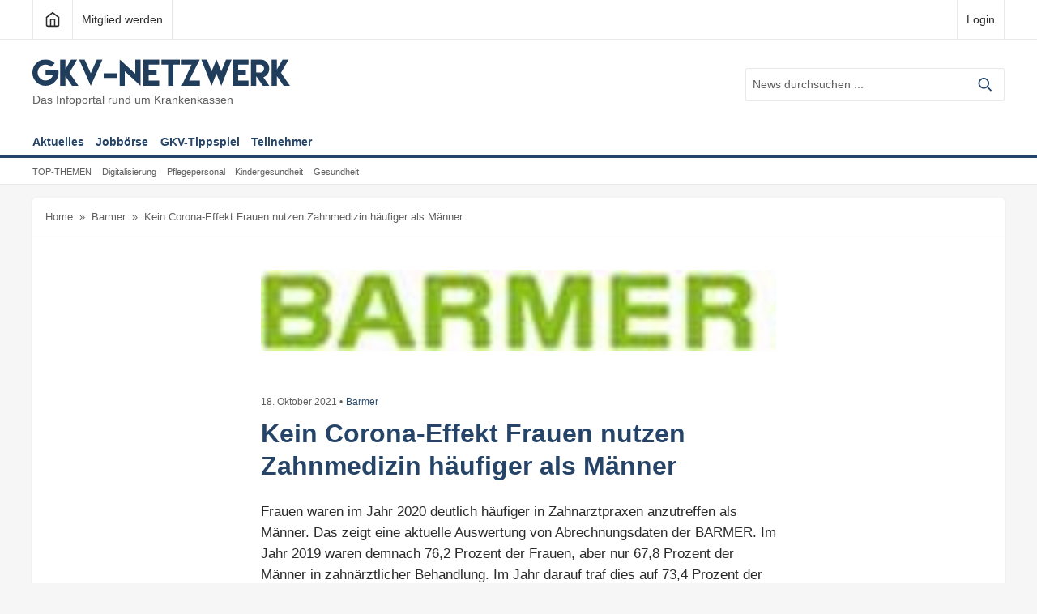

--- FILE ---
content_type: text/html; charset=UTF-8
request_url: https://gkv-netzwerk.de/kein-corona-effekt-frauen-nutzen-zahnmedizin-haeufiger-als-maenner-11748/
body_size: 8035
content:
<!DOCTYPE html><html dir="ltr" lang="de" class="no-js"><head><style>img.lazy{min-height:1px}</style><link rel="preload" href="https://gkv-netzwerk.de/wp-content/plugins/w3-total-cache/pub/js/lazyload.min.js" as="script"><meta charset="UTF-8"><meta name="viewport" content="width=device-width, initial-scale=1" /><meta http-equiv="X-UA-Compatible" content="IE=edge" /><link rel="icon" type="image/png" href="https://gkv-netzwerk.de/wp-content/themes/gkv-netzwerk/Logo_16.png" sizes="16x16"><link rel="icon" type="image/png" href="https://gkv-netzwerk.de/wp-content/themes/gkv-netzwerk/Logo_32.png" sizes="32x32"><link rel="icon" type="image/png" href="https://gkv-netzwerk.de/wp-content/themes/gkv-netzwerk/Logo_96.png" sizes="96x96"><link rel="pingback" href="https://gkv-netzwerk.de/xmlrpc.php"><link media="all" href="https://gkv-netzwerk.de/wp-content/cache/autoptimize/css/autoptimize_995f18bb5b3ec60891940f1692062a96.css" rel="stylesheet"><title>Kein Corona-Effekt Frauen nutzen Zahnmedizin häufiger als Männer | GKV-Netzwerk</title><meta name="description" content="Frauen waren im Jahr 2020 deutlich häufiger in Zahnarztpraxen anzutreffen als Männer. Das zeigt eine aktuelle Auswertung von Abrechnungsdaten der BARMER. Im Jahr 2019 waren demnach 76,2 Prozent der Frauen, aber nur 67,8 Prozent der Männer in zahnärztlicher Behandlung. Im Jahr darauf traf dies auf 73,4 Prozent der Frauen und 65,3 Prozent der Männer zu." /><meta name="robots" content="max-image-preview:large" /><meta name="google-site-verification" content="hX7KP_2Fy-8npoxJv-T6GSg-Cl-GmmADaBRFCBFadsM" /><link rel="canonical" href="https://gkv-netzwerk.de/kein-corona-effekt-frauen-nutzen-zahnmedizin-haeufiger-als-maenner-11748/" /><meta name="generator" content="All in One SEO (AIOSEO) 4.6.8.1" /><meta name="google" content="nositelinkssearchbox" /> <script type="application/ld+json" class="aioseo-schema">{"@context":"https:\/\/schema.org","@graph":[{"@type":"Article","@id":"https:\/\/gkv-netzwerk.de\/kein-corona-effekt-frauen-nutzen-zahnmedizin-haeufiger-als-maenner-11748\/#article","name":"Kein Corona-Effekt Frauen nutzen Zahnmedizin h\u00e4ufiger als M\u00e4nner | GKV-Netzwerk","headline":"Kein Corona-Effekt Frauen nutzen Zahnmedizin h\u00e4ufiger als M\u00e4nner","author":{"@id":"https:\/\/gkv-netzwerk.de\/author\/gkvadmin\/#author"},"publisher":{"@id":"https:\/\/gkv-netzwerk.de\/#organization"},"image":{"@type":"ImageObject","url":"https:\/\/gkv-netzwerk.de\/wp-content\/uploads\/2019\/07\/barmer.jpg","width":160,"height":25},"datePublished":"2021-10-18T12:50:37+02:00","dateModified":"2021-10-18T12:50:38+02:00","inLanguage":"de-DE","mainEntityOfPage":{"@id":"https:\/\/gkv-netzwerk.de\/kein-corona-effekt-frauen-nutzen-zahnmedizin-haeufiger-als-maenner-11748\/#webpage"},"isPartOf":{"@id":"https:\/\/gkv-netzwerk.de\/kein-corona-effekt-frauen-nutzen-zahnmedizin-haeufiger-als-maenner-11748\/#webpage"},"articleSection":"Barmer"},{"@type":"BreadcrumbList","@id":"https:\/\/gkv-netzwerk.de\/kein-corona-effekt-frauen-nutzen-zahnmedizin-haeufiger-als-maenner-11748\/#breadcrumblist","itemListElement":[{"@type":"ListItem","@id":"https:\/\/gkv-netzwerk.de\/#listItem","position":1,"name":"Zu Hause"}]},{"@type":"Organization","@id":"https:\/\/gkv-netzwerk.de\/#organization","name":"GKV-Netzwerk","description":"Nachrichten aus der GKV","url":"https:\/\/gkv-netzwerk.de\/"},{"@type":"Person","@id":"https:\/\/gkv-netzwerk.de\/author\/gkvadmin\/#author","url":"https:\/\/gkv-netzwerk.de\/author\/gkvadmin\/","name":"gkvadmin","image":{"@type":"ImageObject","@id":"https:\/\/gkv-netzwerk.de\/kein-corona-effekt-frauen-nutzen-zahnmedizin-haeufiger-als-maenner-11748\/#authorImage","url":"https:\/\/secure.gravatar.com\/avatar\/1362f988f44de869bcab87652d8c8512?s=96&d=mm&r=g","width":96,"height":96,"caption":"gkvadmin"}},{"@type":"WebPage","@id":"https:\/\/gkv-netzwerk.de\/kein-corona-effekt-frauen-nutzen-zahnmedizin-haeufiger-als-maenner-11748\/#webpage","url":"https:\/\/gkv-netzwerk.de\/kein-corona-effekt-frauen-nutzen-zahnmedizin-haeufiger-als-maenner-11748\/","name":"Kein Corona-Effekt Frauen nutzen Zahnmedizin h\u00e4ufiger als M\u00e4nner | GKV-Netzwerk","description":"Frauen waren im Jahr 2020 deutlich h\u00e4ufiger in Zahnarztpraxen anzutreffen als M\u00e4nner. Das zeigt eine aktuelle Auswertung von Abrechnungsdaten der BARMER. Im Jahr 2019 waren demnach 76,2 Prozent der Frauen, aber nur 67,8 Prozent der M\u00e4nner in zahn\u00e4rztlicher Behandlung. Im Jahr darauf traf dies auf 73,4 Prozent der Frauen und 65,3 Prozent der M\u00e4nner zu.","inLanguage":"de-DE","isPartOf":{"@id":"https:\/\/gkv-netzwerk.de\/#website"},"breadcrumb":{"@id":"https:\/\/gkv-netzwerk.de\/kein-corona-effekt-frauen-nutzen-zahnmedizin-haeufiger-als-maenner-11748\/#breadcrumblist"},"author":{"@id":"https:\/\/gkv-netzwerk.de\/author\/gkvadmin\/#author"},"creator":{"@id":"https:\/\/gkv-netzwerk.de\/author\/gkvadmin\/#author"},"image":{"@type":"ImageObject","url":"https:\/\/gkv-netzwerk.de\/wp-content\/uploads\/2019\/07\/barmer.jpg","@id":"https:\/\/gkv-netzwerk.de\/kein-corona-effekt-frauen-nutzen-zahnmedizin-haeufiger-als-maenner-11748\/#mainImage","width":160,"height":25},"primaryImageOfPage":{"@id":"https:\/\/gkv-netzwerk.de\/kein-corona-effekt-frauen-nutzen-zahnmedizin-haeufiger-als-maenner-11748\/#mainImage"},"datePublished":"2021-10-18T12:50:37+02:00","dateModified":"2021-10-18T12:50:38+02:00"},{"@type":"WebSite","@id":"https:\/\/gkv-netzwerk.de\/#website","url":"https:\/\/gkv-netzwerk.de\/","name":"GKV-Netzwerk","description":"Nachrichten aus der GKV","inLanguage":"de-DE","publisher":{"@id":"https:\/\/gkv-netzwerk.de\/#organization"}}]}</script> <link rel='dns-prefetch' href='//gkv-netzwerk.de' /><link rel="alternate" type="application/rss+xml" title="GKV-Netzwerk &raquo; Kein Corona-Effekt Frauen nutzen Zahnmedizin häufiger als Männer Kommentar-Feed" href="https://gkv-netzwerk.de/kein-corona-effekt-frauen-nutzen-zahnmedizin-haeufiger-als-maenner-11748/feed/" /><link rel='stylesheet' id='mimetypes-link-icons-css' href='https://gkv-netzwerk.de/wp-content/plugins/mimetypes-link-icons/css/style.php?cssvars=bXRsaV9oZWlnaHQ9MjQmbXRsaV9pbWFnZV90eXBlPXBuZyZtdGxpX2xlZnRvcnJpZ2h0PWxlZnQmYWN0aXZlX3R5cGVzPWNzdnxkb2N8ZG9jeHxwZGY&#038;ver=3.0' type='text/css' media='all' /><link rel="https://api.w.org/" href="https://gkv-netzwerk.de/wp-json/" /><link rel="alternate" title="JSON" type="application/json" href="https://gkv-netzwerk.de/wp-json/wp/v2/posts/11748" /><link rel="EditURI" type="application/rsd+xml" title="RSD" href="https://gkv-netzwerk.de/xmlrpc.php?rsd" /><meta name="generator" content="WordPress 6.6.3" /><link rel='shortlink' href='https://gkv-netzwerk.de/?p=11748' /><link rel="alternate" title="oEmbed (JSON)" type="application/json+oembed" href="https://gkv-netzwerk.de/wp-json/oembed/1.0/embed?url=https%3A%2F%2Fgkv-netzwerk.de%2Fkein-corona-effekt-frauen-nutzen-zahnmedizin-haeufiger-als-maenner-11748%2F" /><link rel="alternate" title="oEmbed (XML)" type="text/xml+oembed" href="https://gkv-netzwerk.de/wp-json/oembed/1.0/embed?url=https%3A%2F%2Fgkv-netzwerk.de%2Fkein-corona-effekt-frauen-nutzen-zahnmedizin-haeufiger-als-maenner-11748%2F&#038;format=xml" /><link rel="alternate" type="application/rss+xml" title="GKV-News" href="https://gkv-netzwerk.de/feed/" /><link rel="alternate" type="application/rss+xml" title="GKV-Jobbörse" href="https://gkv-netzwerk.de/?feed=job_feed" /></head><body class="post-template-default single single-post postid-11748 single-format-standard gkv-netzwerk-theme"><div class="topbar"><div class="topbar-wrapper"><div class="topbar-grouping"><div class="topbar-group"> <a class="topbar-link topbar-border-l topbar-border-r" href="https://gkv-netzwerk.de/"> <svg 
 xmlns="http://www.w3.org/2000/svg"
 width="24"
 height="24"
 viewBox="0 0 24 24"
 fill="none"
 stroke="currentColor"
 stroke-width="2"
 stroke-linecap="round"
 stroke-linejoin="round"
 class="topbar-home-icon"
 > <path d="M3 9l9-7 9 7v11a2 2 0 0 1-2 2H5a2 2 0 0 1-2-2z"></path> <polyline points="9 22 9 12 15 12 15 22"></polyline> </svg> </a> <a
 href="https://gkv-netzwerk.de/registrieren"
 class="topbar-link text topbar-border-r"
 > Mitglied werden </a></div><div class="topbar-group"> <a class="topbar-link text topbar-border-r topbar-border-l" href="https://gkv-netzwerk.de/wp-admin"> Login </a></div></div></div></div><header id="header" role="banner"><div class="header-wrapper"><nav role="navigation" class="header-navigation"><div class="header-masthead"><div class="header-branding"> <a class="header-brand-link" href="https://gkv-netzwerk.de/"><h1 class="site-title"> <img
 class="header-brand-logo lazy"
 src="data:image/svg+xml,%3Csvg%20xmlns='http://www.w3.org/2000/svg'%20viewBox='0%200%201%201'%3E%3C/svg%3E" data-src="https://gkv-netzwerk.de/wp-content/themes/gkv-netzwerk/img/logo/header-logo-brand.svg"
 alt="GKV-Netzwerk"
 /></h1> </a><div class="header-brand-tagline">Das Infoportal rund um Krankenkassen</div></div><div><form role="search" method="get" class="search-form" action="https://gkv-netzwerk.de/"> <label> <input type="search" class="search-field"
 placeholder="News durchsuchen ..."
 value="" name="s"
 title="News durchsuchen ..." /> </label><div class="search-submit"> <input type="submit" class="search-submit-button" value="" /> <svg xmlns="http://www.w3.org/2000/svg" viewBox="0 0 20 20"> <path d="M12.9 14.32a8 8 0 1 1 1.41-1.41l5.35 5.33-1.42 1.42-5.33-5.34zM8 14A6 6 0 1 0 8 2a6 6 0 0 0 0 12z"></path> </svg></div> <input type="hidden" value="post" name="post_type" /></form></div></div><ul id="menu-hauptnavigation" class="header-nav-menu"><li id="menu-item-7" class="luxbar-item menu-item menu-item-type-custom menu-item-object-custom menu-item-home menu-item-7"><a href="http://gkv-netzwerk.de">Aktuelles</a></li><li id="menu-item-39" class="luxbar-item menu-item menu-item-type-post_type menu-item-object-page menu-item-39"><a href="https://gkv-netzwerk.de/jobboerse/">Jobbörse</a></li><li id="menu-item-55" class="luxbar-item menu-item menu-item-type-custom menu-item-object-custom menu-item-55"><a href="https://www.kicktipp.de/gkv-netzwerk/">GKV-Tippspiel</a></li><li id="menu-item-762" class="luxbar-item menu-item menu-item-type-post_type menu-item-object-page menu-item-762"><a href="https://gkv-netzwerk.de/teilnehmer/">Teilnehmer</a></li></ul></nav></div></header><div class="top-subjects"><div class="top-subjects-wrapper"><div class="top-subjects-container"> <span class="top-subjects-headline">Top-Themen</span><ul id="menu-top-themen" class="top-subjects-menu"><li id="menu-item-4791" class="menu-item menu-item-type-taxonomy menu-item-object-category menu-item-4791"><a href="https://gkv-netzwerk.de/category/digitalisierung/">Digitalisierung</a></li><li id="menu-item-4794" class="menu-item menu-item-type-taxonomy menu-item-object-category menu-item-4794"><a href="https://gkv-netzwerk.de/category/pflegepersonal/">Pflegepersonal</a></li><li id="menu-item-4792" class="menu-item menu-item-type-taxonomy menu-item-object-category menu-item-4792"><a href="https://gkv-netzwerk.de/category/kindergesundheit/">Kindergesundheit</a></li><li id="menu-item-4793" class="menu-item menu-item-type-taxonomy menu-item-object-category menu-item-4793"><a href="https://gkv-netzwerk.de/category/gesundheit/">Gesundheit</a></li></ul></div></div></div></div><div class="responsive-wrapper"><div class="nav-breadcrumbs"><nav class="breadcrumb"><a href="https://gkv-netzwerk.de">Home</a> &raquo; <a href="https://gkv-netzwerk.de/category/barmer/">Barmer</a> &raquo; <span class="current-page">Kein Corona-Effekt Frauen nutzen Zahnmedizin häufiger als Männer</span></nav></div><main role="main" class="news-article"> <script type="application/ld+json">{"@context":"http:\/\/schema.org","@type":"NewsArticle","headline":"Kein Corona-Effekt Frauen nutzen Zahnmedizin h\u00e4ufiger als M\u00e4nner","datePublished":"2021-10-18T12:50:37+02:00","dateModified":"2021-10-18T12:50:38+02:00","publisher":{"@type":"Organization","name":"GKV-Netzwerk","logo":{"@type":"ImageObject","url":"https:\/\/gkv-netzwerk.de\/wp-content\/themes\/gkv-netzwerk\/img\/logo\/header-logo-brand.svg"}},"author":{"@type":"Organization","name":"GKV-Netzwerk","logo":{"@type":"ImageObject","url":"https:\/\/gkv-netzwerk.de\/wp-content\/themes\/gkv-netzwerk\/img\/logo\/header-logo-brand.svg"}},"image":"https:\/\/gkv-netzwerk.de\/wp-content\/uploads\/2019\/07\/barmer.jpg"}</script> <article 
 id="post-11748"
 class="post-11748 post type-post status-publish format-standard has-post-thumbnail hentry category-barmer"            data-track-content
 data-content-name="Kein Corona-Effekt Frauen nutzen Zahnmedizin häufiger als Männer"
 data-content-piece="Artikel"
 ><header class="entry-header"><figure class="featured-image"> <img width="160" height="25" src="data:image/svg+xml,%3Csvg%20xmlns='http://www.w3.org/2000/svg'%20viewBox='0%200%20160%2025'%3E%3C/svg%3E" data-src="https://gkv-netzwerk.de/wp-content/uploads/2019/07/barmer.jpg" class=" attachment-post-thumbnail size-post-thumbnail wp-post-image lazy" alt="" decoding="async" data-srcset="https://gkv-netzwerk.de/wp-content/uploads/2019/07/barmer.jpg 160w, https://gkv-netzwerk.de/wp-content/uploads/2019/07/barmer-150x23.jpg 150w" data-sizes="(max-width: 160px) 100vw, 160px" /></figure><div class="meta"> <span class="post-date"> 18. Oktober 2021            &bull; </span> <a href="https://gkv-netzwerk.de/category/barmer/" rel="category tag">Barmer</a></div><h1 class="entry-title" itemprop="headline"> Kein Corona-Effekt Frauen nutzen Zahnmedizin häufiger als Männer</h1></header><div class="entry-content" ><p>Frauen waren
im Jahr 2020 deutlich häufiger in Zahnarztpraxen anzutreffen als Männer. Das
zeigt eine aktuelle Auswertung von Abrechnungsdaten der BARMER. Im Jahr 2019
waren demnach 76,2 Prozent der Frauen, aber nur 67,8 Prozent der Männer in
zahnärztlicher Behandlung. Im Jahr darauf traf dies auf 73,4 Prozent der Frauen
und 65,3 Prozent der Männer zu. „Auch in Zeiten der Corona-Pandemie ist es so
geblieben, dass Frauen häufiger Hilfe für ihre Zahngesundheit beanspruchen als
Männer“, so Prof. Dr. Christoph Straub, Vorstandsvorsitzender der BARMER.
Insgesamt sei die Zahl der zahnmedizinisch versorgten Versicherten der
Krankenkasse von 6,57 Millionen im Jahr 2019 auf 6,25 Millionen im Jahr 2020
gesunken.</p><p><strong>Vor allem
junge Männer seltener in zahnärztlicher Behandlung</strong></p><div class="gkv-a" data-track-content data-content-name="Wilken Banner"> <small>Anzeige</small> <a target="_blank" rel="noopener" href="http://www.wilken.de/"> <img class="lazy" src="data:image/svg+xml,%3Csvg%20xmlns='http://www.w3.org/2000/svg'%20viewBox='0%200%201%201'%3E%3C/svg%3E" data-src="/wp-content/uploads/2018/05/Logo_Wilken-Software-Group_rgb_transparenter_Hintergrund_170px.png"/> </a></div><p>Typische Geschlechterunterschiede beginnen laut BARMER-Analyse ab dem Jugendalter. So gebe es noch unter den 15-Jährigen kaum eine Abweichung bei der Inanspruchnahme. Danach sinke sie bei Frauen wie Männern, bei Letzteren jedoch deutlich stärker. Erst ab etwa 80 Jahren nähere sie sich wieder an. „Gesunde Zähne sind ein wichtiger Aspekt hoher Lebensqualität. Deshalb möchten wir zur regelmäßigen Zahnvorsorge ermuntern“, so Straub. Die geringste Aufmerksamkeit schenkten junge Männer zwischen 25 und 39 Jahren ihrer Zahngesundheit. Sie nutzten zahnmedizinische Hilfe bis zu 14,7 Prozentpunkte weniger als gleichaltrige Frauen.</p><div class="shariff shariff-align-flex-start shariff-widget-align-flex-start"><ul class="shariff-buttons theme-white orientation-horizontal buttonsize-medium"><li class="shariff-button twitter shariff-nocustomcolor" style="background-color:#595959"><a href="https://twitter.com/share?url=https%3A%2F%2Fgkv-netzwerk.de%2Fkein-corona-effekt-frauen-nutzen-zahnmedizin-haeufiger-als-maenner-11748%2F&text=Kein%20Corona-Effekt%20Frauen%20nutzen%20Zahnmedizin%20h%C3%A4ufiger%20als%20M%C3%A4nner" title="Bei X teilen" aria-label="Bei X teilen" role="button" rel="noopener nofollow" class="shariff-link" style="; background-color:#000; color:#000" target="_blank"><span class="shariff-icon" style="fill:#000"><svg width="32px" height="20px" xmlns="http://www.w3.org/2000/svg" viewBox="0 0 24 24"><path fill="#000" d="M14.258 10.152L23.176 0h-2.113l-7.747 8.813L7.133 0H0l9.352 13.328L0 23.973h2.113l8.176-9.309 6.531 9.309h7.133zm-2.895 3.293l-.949-1.328L2.875 1.56h3.246l6.086 8.523.945 1.328 7.91 11.078h-3.246zm0 0"/></svg></span><span class="shariff-text" style="color:#000">teilen</span>&nbsp;</a></li><li class="shariff-button facebook shariff-nocustomcolor" style="background-color:#4273c8"><a href="https://www.facebook.com/sharer/sharer.php?u=https%3A%2F%2Fgkv-netzwerk.de%2Fkein-corona-effekt-frauen-nutzen-zahnmedizin-haeufiger-als-maenner-11748%2F" title="Bei Facebook teilen" aria-label="Bei Facebook teilen" role="button" rel="nofollow" class="shariff-link" style="; background-color:#3b5998; color:#3b5998" target="_blank"><span class="shariff-icon" style="fill:#3b5998"><svg width="32px" height="20px" xmlns="http://www.w3.org/2000/svg" viewBox="0 0 18 32"><path fill="#3b5998" d="M17.1 0.2v4.7h-2.8q-1.5 0-2.1 0.6t-0.5 1.9v3.4h5.2l-0.7 5.3h-4.5v13.6h-5.5v-13.6h-4.5v-5.3h4.5v-3.9q0-3.3 1.9-5.2t5-1.8q2.6 0 4.1 0.2z"/></svg></span><span class="shariff-text" style="color:#3b5998">teilen</span>&nbsp;</a></li><li class="shariff-button xing shariff-nocustomcolor" style="background-color:#29888a"><a href="https://www.xing.com/spi/shares/new?url=https%3A%2F%2Fgkv-netzwerk.de%2Fkein-corona-effekt-frauen-nutzen-zahnmedizin-haeufiger-als-maenner-11748%2F" title="Bei XING teilen" aria-label="Bei XING teilen" role="button" rel="noopener nofollow" class="shariff-link" style="; background-color:#126567; color:#126567" target="_blank"><span class="shariff-icon" style="fill:#126567"><svg width="32px" height="20px" xmlns="http://www.w3.org/2000/svg" viewBox="0 0 25 32"><path fill="#126567" d="M10.7 11.9q-0.2 0.3-4.6 8.2-0.5 0.8-1.2 0.8h-4.3q-0.4 0-0.5-0.3t0-0.6l4.5-8q0 0 0 0l-2.9-5q-0.2-0.4 0-0.7 0.2-0.3 0.5-0.3h4.3q0.7 0 1.2 0.8zM25.1 0.4q0.2 0.3 0 0.7l-9.4 16.7 6 11q0.2 0.4 0 0.6-0.2 0.3-0.6 0.3h-4.3q-0.7 0-1.2-0.8l-6-11.1q0.3-0.6 9.5-16.8 0.4-0.8 1.2-0.8h4.3q0.4 0 0.5 0.3z"/></svg></span><span class="shariff-text" style="color:#126567">teilen</span>&nbsp;</a></li><li class="shariff-button linkedin shariff-nocustomcolor" style="background-color:#1488bf"><a href="https://www.linkedin.com/sharing/share-offsite/?url=https%3A%2F%2Fgkv-netzwerk.de%2Fkein-corona-effekt-frauen-nutzen-zahnmedizin-haeufiger-als-maenner-11748%2F" title="Bei LinkedIn teilen" aria-label="Bei LinkedIn teilen" role="button" rel="noopener nofollow" class="shariff-link" style="; background-color:#0077b5; color:#0077b5" target="_blank"><span class="shariff-icon" style="fill:#0077b5"><svg width="32px" height="20px" xmlns="http://www.w3.org/2000/svg" viewBox="0 0 27 32"><path fill="#0077b5" d="M6.2 11.2v17.7h-5.9v-17.7h5.9zM6.6 5.7q0 1.3-0.9 2.2t-2.4 0.9h0q-1.5 0-2.4-0.9t-0.9-2.2 0.9-2.2 2.4-0.9 2.4 0.9 0.9 2.2zM27.4 18.7v10.1h-5.9v-9.5q0-1.9-0.7-2.9t-2.3-1.1q-1.1 0-1.9 0.6t-1.2 1.5q-0.2 0.5-0.2 1.4v9.9h-5.9q0-7.1 0-11.6t0-5.3l0-0.9h5.9v2.6h0q0.4-0.6 0.7-1t1-0.9 1.6-0.8 2-0.3q3 0 4.9 2t1.9 6z"/></svg></span><span class="shariff-text" style="color:#0077b5">teilen</span>&nbsp;</a></li><li class="shariff-button mailto shariff-nocustomcolor" style="background-color:#a8a8a8"><a href="mailto:?body=https%3A%2F%2Fgkv-netzwerk.de%2Fkein-corona-effekt-frauen-nutzen-zahnmedizin-haeufiger-als-maenner-11748%2F&subject=Kein%20Corona-Effekt%20Frauen%20nutzen%20Zahnmedizin%20h%C3%A4ufiger%20als%20M%C3%A4nner" title="Per E-Mail versenden" aria-label="Per E-Mail versenden" role="button" rel="noopener nofollow" class="shariff-link" style="; background-color:#999; color:#999"><span class="shariff-icon" style="fill:#999"><svg width="32px" height="20px" xmlns="http://www.w3.org/2000/svg" viewBox="0 0 32 32"><path fill="#999" d="M32 12.7v14.2q0 1.2-0.8 2t-2 0.9h-26.3q-1.2 0-2-0.9t-0.8-2v-14.2q0.8 0.9 1.8 1.6 6.5 4.4 8.9 6.1 1 0.8 1.6 1.2t1.7 0.9 2 0.4h0.1q0.9 0 2-0.4t1.7-0.9 1.6-1.2q3-2.2 8.9-6.1 1-0.7 1.8-1.6zM32 7.4q0 1.4-0.9 2.7t-2.2 2.2q-6.7 4.7-8.4 5.8-0.2 0.1-0.7 0.5t-1 0.7-0.9 0.6-1.1 0.5-0.9 0.2h-0.1q-0.4 0-0.9-0.2t-1.1-0.5-0.9-0.6-1-0.7-0.7-0.5q-1.6-1.1-4.7-3.2t-3.6-2.6q-1.1-0.7-2.1-2t-1-2.5q0-1.4 0.7-2.3t2.1-0.9h26.3q1.2 0 2 0.8t0.9 2z"/></svg></span><span class="shariff-text" style="color:#999">E-Mail</span>&nbsp;</a></li></ul></div><div class='rp4wp-related-posts'><h3>Das könnte Sie auch interessieren</h3><ul><li><div class='rp4wp-related-post-image'> <a href='https://gkv-netzwerk.de/unbedingt-corona-schutzimpfungsangebote-nutzen-11237/'><img width="150" height="84" src="data:image/svg+xml,%3Csvg%20xmlns='http://www.w3.org/2000/svg'%20viewBox='0%200%20150%2084'%3E%3C/svg%3E" data-src="https://gkv-netzwerk.de/wp-content/uploads/2018/03/aok-logo-150x84.jpeg" class=" attachment-thumbnail size-thumbnail wp-post-image lazy" alt="" data-srcset="https://gkv-netzwerk.de/wp-content/uploads/2018/03/aok-logo-150x84.jpeg 150w, https://gkv-netzwerk.de/wp-content/uploads/2018/03/aok-logo-300x168.jpeg 300w, https://gkv-netzwerk.de/wp-content/uploads/2018/03/aok-logo-768x429.jpeg 768w, https://gkv-netzwerk.de/wp-content/uploads/2018/03/aok-logo-1024x572.jpeg 1024w, https://gkv-netzwerk.de/wp-content/uploads/2018/03/aok-logo.jpeg 1074w" data-sizes="(max-width: 150px) 100vw, 150px" /></a></div><div class='rp4wp-related-post-content'> <a href='https://gkv-netzwerk.de/unbedingt-corona-schutzimpfungsangebote-nutzen-11237/'>Unbedingt Corona-Schutzimpfungsangebote nutzen</a><p>Die Impfung gegen das Corona-Virus in Deutschland schreitet voran - hat aber zuletzt an Tempo&hellip;</p></div></li><li><div class='rp4wp-related-post-image'> <a href='https://gkv-netzwerk.de/corona-warn-app-jede-zweite-person-wuerde-sie-nutzen-8843/'><img width="150" height="84" src="data:image/svg+xml,%3Csvg%20xmlns='http://www.w3.org/2000/svg'%20viewBox='0%200%20150%2084'%3E%3C/svg%3E" data-src="https://gkv-netzwerk.de/wp-content/uploads/2018/03/aok-logo-150x84.jpeg" class=" attachment-thumbnail size-thumbnail wp-post-image lazy" alt="" data-srcset="https://gkv-netzwerk.de/wp-content/uploads/2018/03/aok-logo-150x84.jpeg 150w, https://gkv-netzwerk.de/wp-content/uploads/2018/03/aok-logo-300x168.jpeg 300w, https://gkv-netzwerk.de/wp-content/uploads/2018/03/aok-logo-768x429.jpeg 768w, https://gkv-netzwerk.de/wp-content/uploads/2018/03/aok-logo-1024x572.jpeg 1024w, https://gkv-netzwerk.de/wp-content/uploads/2018/03/aok-logo.jpeg 1074w" data-sizes="(max-width: 150px) 100vw, 150px" /></a></div><div class='rp4wp-related-post-content'> <a href='https://gkv-netzwerk.de/corona-warn-app-jede-zweite-person-wuerde-sie-nutzen-8843/'>Corona-Warn-App: Jede zweite Person würde sie nutzen</a><p>Zumindest in Hessen scheint es aber noch einige Vorbehalte in der Bevölkerung zu geben. Das&hellip;</p></div></li><li><div class='rp4wp-related-post-image'> <a href='https://gkv-netzwerk.de/herzinfarkt-frauen-wissen-mehr-als-maenner-umfrage-in-hessen-alter-und-geschlecht-entscheidend-7489/'><img width="150" height="84" src="data:image/svg+xml,%3Csvg%20xmlns='http://www.w3.org/2000/svg'%20viewBox='0%200%20150%2084'%3E%3C/svg%3E" data-src="https://gkv-netzwerk.de/wp-content/uploads/2018/03/aok-logo-150x84.jpeg" class=" attachment-thumbnail size-thumbnail wp-post-image lazy" alt="" data-srcset="https://gkv-netzwerk.de/wp-content/uploads/2018/03/aok-logo-150x84.jpeg 150w, https://gkv-netzwerk.de/wp-content/uploads/2018/03/aok-logo-300x168.jpeg 300w, https://gkv-netzwerk.de/wp-content/uploads/2018/03/aok-logo-768x429.jpeg 768w, https://gkv-netzwerk.de/wp-content/uploads/2018/03/aok-logo-1024x572.jpeg 1024w, https://gkv-netzwerk.de/wp-content/uploads/2018/03/aok-logo.jpeg 1074w" data-sizes="(max-width: 150px) 100vw, 150px" /></a></div><div class='rp4wp-related-post-content'> <a href='https://gkv-netzwerk.de/herzinfarkt-frauen-wissen-mehr-als-maenner-umfrage-in-hessen-alter-und-geschlecht-entscheidend-7489/'>Herzinfarkt: Frauen wissen mehr als Männer Umfrage in Hessen: Alter und Geschlecht entscheidend</a><p>83 Prozent der Hessinnen und Hessen glauben, eine sehr gute oder eher gute Gesundheitskompetenz zu&hellip;</p></div></li></ul></div></div></article></main></div><footer id="footer" role="contentinfo"><div id="footer-content"><div class="widget_text widget widget_custom_html"><h3 class="widget-title">Leistungen</h3><div class="textwidget custom-html-widget"><ul><li><a href="/">News</a></li><li><a href="/jobboerse">Jobbörse</a></li><li><a  href="/werbung">Werbung</a></li><li></li></ul></div></div><div class="widget_text widget widget_custom_html"><h3 class="widget-title">Informationen</h3><div class="textwidget custom-html-widget"><ul><li><a href="/impressum/">Impressum</a></li><li><a
 href="/datenschutz/">Datenschutz</a></li><li><a
 href="/agb">AGB</a></li></ul></div></div>n/a <script type="text/javascript" id="contact-form-7-js-extra">var wpcf7 = {"api":{"root":"https:\/\/gkv-netzwerk.de\/wp-json\/","namespace":"contact-form-7\/v1"},"cached":"1"};</script> <script type="text/javascript" id="mimetypes-link-icons-js-extra">var i18n_mtli = {"hidethings":"1","enable_async":"","enable_async_debug":"","avoid_selector":".wp-caption"};</script> <div class="widget"><h3 class="widget-title">Folgen</h3><ul><li> <a href="https://gkv-netzwerk.de/feed" target="_blank" rel="noopener"> <svg xmlns="http://www.w3.org/2000/svg" viewBox="0 0 512 512"> <path d="M119.9 336.1c-30.8 0-55.9 25.1-55.9 55.8 0 30.8 25.1 55.6 55.9 55.6 30.9 0 55.9-24.9 55.9-55.6 0-30.7-25-55.8-55.9-55.8z"></path> <path d="M64 192v79.9c48 0 94.1 14.2 128 48.1 33.9 33.9 48 79.9 48 128h80c0-139.9-116-256-256-256z"></path> <path d="M64 64v79.9c171 0 303.9 133 303.9 304.1H448C448 236.3 276 64 64 64z"></path> </svg> RSS </a></li><li> <a href="https://twitter.com/gkv_netzwerk" target="_blank" rel="noopener"> <svg xmlns="http://www.w3.org/2000/svg" viewBox="0 0 512 512"> <path d="M492 109.5c-17.4 7.7-36 12.9-55.6 15.3 20-12 35.4-31 42.6-53.6-18.7 11.1-39.4 19.2-61.5 23.5C399.8 75.8 374.6 64 346.8 64c-53.5 0-96.8 43.4-96.8 96.9 0 7.6.8 15 2.5 22.1-80.5-4-151.9-42.6-199.6-101.3-8.3 14.3-13.1 31-13.1 48.7 0 33.6 17.2 63.3 43.2 80.7-16-.4-31-4.8-44-12.1v1.2c0 47 33.4 86.1 77.7 95-8.1 2.2-16.7 3.4-25.5 3.4-6.2 0-12.3-.6-18.2-1.8 12.3 38.5 48.1 66.5 90.5 67.3-33.1 26-74.9 41.5-120.3 41.5-7.8 0-15.5-.5-23.1-1.4C62.8 432 113.7 448 168.3 448 346.6 448 444 300.3 444 172.2c0-4.2-.1-8.4-.3-12.5C462.6 146 479 129 492 109.5z"></path> </svg> Twitter </a></li><li> <a href="http://eepurl.com/dw67vL" target="_blank" rel="noopener"> <svg xmlns="http://www.w3.org/2000/svg" viewBox="0 0 512 512"> <path d="M460.6 147.3L353 256.9c-.8.8-.8 2 0 2.8l75.3 80.2c5.1 5.1 5.1 13.3 0 18.4-2.5 2.5-5.9 3.8-9.2 3.8s-6.7-1.3-9.2-3.8l-75-79.9c-.8-.8-2.1-.8-2.9 0L313.7 297c-15.3 15.5-35.6 24.1-57.4 24.2-22.1.1-43.1-9.2-58.6-24.9l-17.6-17.9c-.8-.8-2.1-.8-2.9 0l-75 79.9c-2.5 2.5-5.9 3.8-9.2 3.8s-6.7-1.3-9.2-3.8c-5.1-5.1-5.1-13.3 0-18.4l75.3-80.2c.7-.8.7-2 0-2.8L51.4 147.3c-1.3-1.3-3.4-.4-3.4 1.4V368c0 17.6 14.4 32 32 32h352c17.6 0 32-14.4 32-32V148.7c0-1.8-2.2-2.6-3.4-1.4z"></path> <path d="M256 295.1c14.8 0 28.7-5.8 39.1-16.4L452 119c-5.5-4.4-12.3-7-19.8-7H79.9c-7.5 0-14.4 2.6-19.8 7L217 278.7c10.3 10.5 24.2 16.4 39 16.4z"></path> </svg> Newsletter </a></li></ul></div><div class="about-section"><div> <img class="lazy" src="data:image/svg+xml,%3Csvg%20xmlns='http://www.w3.org/2000/svg'%20viewBox='0%200%201%201'%3E%3C/svg%3E" data-src="https://gkv-netzwerk.de/wp-content/themes/gkv-netzwerk/img/logo/header-logo-white.svg" alt="Das GKV-Netzwerk"><p> Das GKV-Netzwerk ist das kostenlose Informationsportal für Mitarbeiter von gesetzlichen Krankenkassen, in Kassen-Verbänden und zuständigen Behörden.</p></div></div></div></footer> <script defer src="https://gkv-netzwerk.de/wp-content/cache/autoptimize/js/autoptimize_3ca29d1156e7fa8df608013252e730ab.js"></script><script>window.w3tc_lazyload=1,window.lazyLoadOptions={elements_selector:".lazy",callback_loaded:function(t){var e;try{e=new CustomEvent("w3tc_lazyload_loaded",{detail:{e:t}})}catch(a){(e=document.createEvent("CustomEvent")).initCustomEvent("w3tc_lazyload_loaded",!1,!1,{e:t})}window.dispatchEvent(e)}}</script><script async src="https://gkv-netzwerk.de/wp-content/plugins/w3-total-cache/pub/js/lazyload.min.js"></script></body></html>
<!--
Performance optimized by W3 Total Cache. Learn more: https://www.boldgrid.com/w3-total-cache/

Object Caching 17/176 objects using Disk
Page Caching using Disk: Enhanced 
Lazy Loading

Served from: staging.gkv-netzwerk.de @ 2025-08-28 11:00:00 by W3 Total Cache
-->